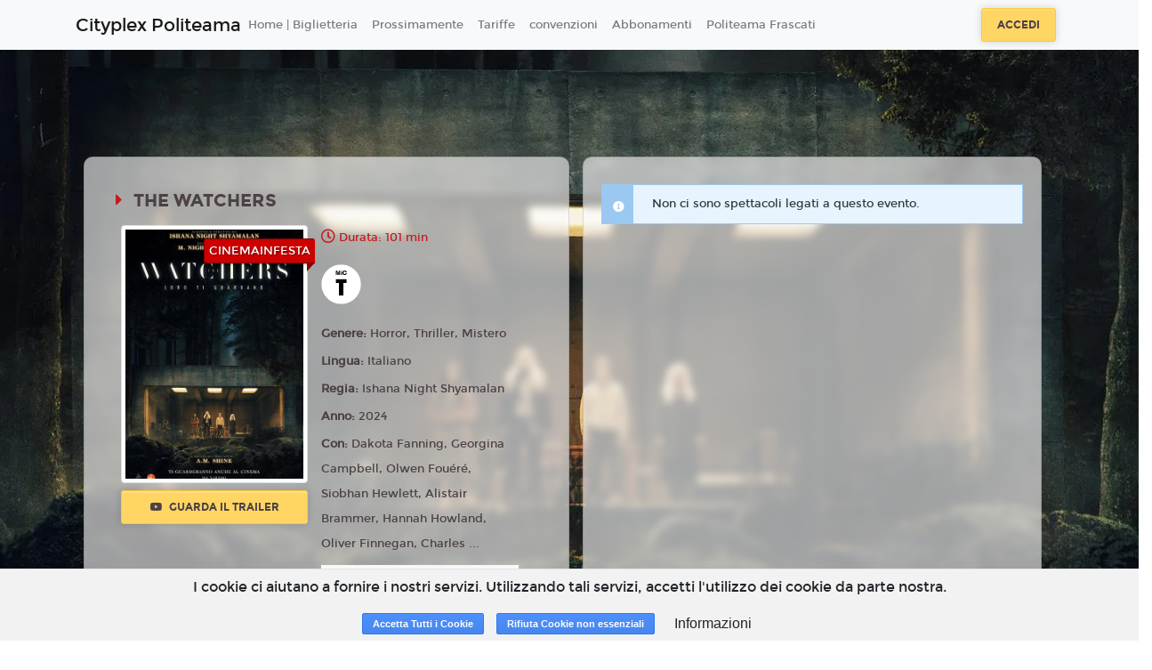

--- FILE ---
content_type: text/html; charset=utf-8
request_url: https://www.google.com/recaptcha/api2/anchor?ar=1&k=6LeMlcgUAAAAAOIIU9j65JSvvhsVsX0BMf1oJaQ1&co=aHR0cHM6Ly9mcmFzY2F0aS5wb2xpdGVhbWEuaXQ6NDQz&hl=en&v=PoyoqOPhxBO7pBk68S4YbpHZ&size=invisible&anchor-ms=20000&execute-ms=30000&cb=rjscs29zoyce
body_size: 48825
content:
<!DOCTYPE HTML><html dir="ltr" lang="en"><head><meta http-equiv="Content-Type" content="text/html; charset=UTF-8">
<meta http-equiv="X-UA-Compatible" content="IE=edge">
<title>reCAPTCHA</title>
<style type="text/css">
/* cyrillic-ext */
@font-face {
  font-family: 'Roboto';
  font-style: normal;
  font-weight: 400;
  font-stretch: 100%;
  src: url(//fonts.gstatic.com/s/roboto/v48/KFO7CnqEu92Fr1ME7kSn66aGLdTylUAMa3GUBHMdazTgWw.woff2) format('woff2');
  unicode-range: U+0460-052F, U+1C80-1C8A, U+20B4, U+2DE0-2DFF, U+A640-A69F, U+FE2E-FE2F;
}
/* cyrillic */
@font-face {
  font-family: 'Roboto';
  font-style: normal;
  font-weight: 400;
  font-stretch: 100%;
  src: url(//fonts.gstatic.com/s/roboto/v48/KFO7CnqEu92Fr1ME7kSn66aGLdTylUAMa3iUBHMdazTgWw.woff2) format('woff2');
  unicode-range: U+0301, U+0400-045F, U+0490-0491, U+04B0-04B1, U+2116;
}
/* greek-ext */
@font-face {
  font-family: 'Roboto';
  font-style: normal;
  font-weight: 400;
  font-stretch: 100%;
  src: url(//fonts.gstatic.com/s/roboto/v48/KFO7CnqEu92Fr1ME7kSn66aGLdTylUAMa3CUBHMdazTgWw.woff2) format('woff2');
  unicode-range: U+1F00-1FFF;
}
/* greek */
@font-face {
  font-family: 'Roboto';
  font-style: normal;
  font-weight: 400;
  font-stretch: 100%;
  src: url(//fonts.gstatic.com/s/roboto/v48/KFO7CnqEu92Fr1ME7kSn66aGLdTylUAMa3-UBHMdazTgWw.woff2) format('woff2');
  unicode-range: U+0370-0377, U+037A-037F, U+0384-038A, U+038C, U+038E-03A1, U+03A3-03FF;
}
/* math */
@font-face {
  font-family: 'Roboto';
  font-style: normal;
  font-weight: 400;
  font-stretch: 100%;
  src: url(//fonts.gstatic.com/s/roboto/v48/KFO7CnqEu92Fr1ME7kSn66aGLdTylUAMawCUBHMdazTgWw.woff2) format('woff2');
  unicode-range: U+0302-0303, U+0305, U+0307-0308, U+0310, U+0312, U+0315, U+031A, U+0326-0327, U+032C, U+032F-0330, U+0332-0333, U+0338, U+033A, U+0346, U+034D, U+0391-03A1, U+03A3-03A9, U+03B1-03C9, U+03D1, U+03D5-03D6, U+03F0-03F1, U+03F4-03F5, U+2016-2017, U+2034-2038, U+203C, U+2040, U+2043, U+2047, U+2050, U+2057, U+205F, U+2070-2071, U+2074-208E, U+2090-209C, U+20D0-20DC, U+20E1, U+20E5-20EF, U+2100-2112, U+2114-2115, U+2117-2121, U+2123-214F, U+2190, U+2192, U+2194-21AE, U+21B0-21E5, U+21F1-21F2, U+21F4-2211, U+2213-2214, U+2216-22FF, U+2308-230B, U+2310, U+2319, U+231C-2321, U+2336-237A, U+237C, U+2395, U+239B-23B7, U+23D0, U+23DC-23E1, U+2474-2475, U+25AF, U+25B3, U+25B7, U+25BD, U+25C1, U+25CA, U+25CC, U+25FB, U+266D-266F, U+27C0-27FF, U+2900-2AFF, U+2B0E-2B11, U+2B30-2B4C, U+2BFE, U+3030, U+FF5B, U+FF5D, U+1D400-1D7FF, U+1EE00-1EEFF;
}
/* symbols */
@font-face {
  font-family: 'Roboto';
  font-style: normal;
  font-weight: 400;
  font-stretch: 100%;
  src: url(//fonts.gstatic.com/s/roboto/v48/KFO7CnqEu92Fr1ME7kSn66aGLdTylUAMaxKUBHMdazTgWw.woff2) format('woff2');
  unicode-range: U+0001-000C, U+000E-001F, U+007F-009F, U+20DD-20E0, U+20E2-20E4, U+2150-218F, U+2190, U+2192, U+2194-2199, U+21AF, U+21E6-21F0, U+21F3, U+2218-2219, U+2299, U+22C4-22C6, U+2300-243F, U+2440-244A, U+2460-24FF, U+25A0-27BF, U+2800-28FF, U+2921-2922, U+2981, U+29BF, U+29EB, U+2B00-2BFF, U+4DC0-4DFF, U+FFF9-FFFB, U+10140-1018E, U+10190-1019C, U+101A0, U+101D0-101FD, U+102E0-102FB, U+10E60-10E7E, U+1D2C0-1D2D3, U+1D2E0-1D37F, U+1F000-1F0FF, U+1F100-1F1AD, U+1F1E6-1F1FF, U+1F30D-1F30F, U+1F315, U+1F31C, U+1F31E, U+1F320-1F32C, U+1F336, U+1F378, U+1F37D, U+1F382, U+1F393-1F39F, U+1F3A7-1F3A8, U+1F3AC-1F3AF, U+1F3C2, U+1F3C4-1F3C6, U+1F3CA-1F3CE, U+1F3D4-1F3E0, U+1F3ED, U+1F3F1-1F3F3, U+1F3F5-1F3F7, U+1F408, U+1F415, U+1F41F, U+1F426, U+1F43F, U+1F441-1F442, U+1F444, U+1F446-1F449, U+1F44C-1F44E, U+1F453, U+1F46A, U+1F47D, U+1F4A3, U+1F4B0, U+1F4B3, U+1F4B9, U+1F4BB, U+1F4BF, U+1F4C8-1F4CB, U+1F4D6, U+1F4DA, U+1F4DF, U+1F4E3-1F4E6, U+1F4EA-1F4ED, U+1F4F7, U+1F4F9-1F4FB, U+1F4FD-1F4FE, U+1F503, U+1F507-1F50B, U+1F50D, U+1F512-1F513, U+1F53E-1F54A, U+1F54F-1F5FA, U+1F610, U+1F650-1F67F, U+1F687, U+1F68D, U+1F691, U+1F694, U+1F698, U+1F6AD, U+1F6B2, U+1F6B9-1F6BA, U+1F6BC, U+1F6C6-1F6CF, U+1F6D3-1F6D7, U+1F6E0-1F6EA, U+1F6F0-1F6F3, U+1F6F7-1F6FC, U+1F700-1F7FF, U+1F800-1F80B, U+1F810-1F847, U+1F850-1F859, U+1F860-1F887, U+1F890-1F8AD, U+1F8B0-1F8BB, U+1F8C0-1F8C1, U+1F900-1F90B, U+1F93B, U+1F946, U+1F984, U+1F996, U+1F9E9, U+1FA00-1FA6F, U+1FA70-1FA7C, U+1FA80-1FA89, U+1FA8F-1FAC6, U+1FACE-1FADC, U+1FADF-1FAE9, U+1FAF0-1FAF8, U+1FB00-1FBFF;
}
/* vietnamese */
@font-face {
  font-family: 'Roboto';
  font-style: normal;
  font-weight: 400;
  font-stretch: 100%;
  src: url(//fonts.gstatic.com/s/roboto/v48/KFO7CnqEu92Fr1ME7kSn66aGLdTylUAMa3OUBHMdazTgWw.woff2) format('woff2');
  unicode-range: U+0102-0103, U+0110-0111, U+0128-0129, U+0168-0169, U+01A0-01A1, U+01AF-01B0, U+0300-0301, U+0303-0304, U+0308-0309, U+0323, U+0329, U+1EA0-1EF9, U+20AB;
}
/* latin-ext */
@font-face {
  font-family: 'Roboto';
  font-style: normal;
  font-weight: 400;
  font-stretch: 100%;
  src: url(//fonts.gstatic.com/s/roboto/v48/KFO7CnqEu92Fr1ME7kSn66aGLdTylUAMa3KUBHMdazTgWw.woff2) format('woff2');
  unicode-range: U+0100-02BA, U+02BD-02C5, U+02C7-02CC, U+02CE-02D7, U+02DD-02FF, U+0304, U+0308, U+0329, U+1D00-1DBF, U+1E00-1E9F, U+1EF2-1EFF, U+2020, U+20A0-20AB, U+20AD-20C0, U+2113, U+2C60-2C7F, U+A720-A7FF;
}
/* latin */
@font-face {
  font-family: 'Roboto';
  font-style: normal;
  font-weight: 400;
  font-stretch: 100%;
  src: url(//fonts.gstatic.com/s/roboto/v48/KFO7CnqEu92Fr1ME7kSn66aGLdTylUAMa3yUBHMdazQ.woff2) format('woff2');
  unicode-range: U+0000-00FF, U+0131, U+0152-0153, U+02BB-02BC, U+02C6, U+02DA, U+02DC, U+0304, U+0308, U+0329, U+2000-206F, U+20AC, U+2122, U+2191, U+2193, U+2212, U+2215, U+FEFF, U+FFFD;
}
/* cyrillic-ext */
@font-face {
  font-family: 'Roboto';
  font-style: normal;
  font-weight: 500;
  font-stretch: 100%;
  src: url(//fonts.gstatic.com/s/roboto/v48/KFO7CnqEu92Fr1ME7kSn66aGLdTylUAMa3GUBHMdazTgWw.woff2) format('woff2');
  unicode-range: U+0460-052F, U+1C80-1C8A, U+20B4, U+2DE0-2DFF, U+A640-A69F, U+FE2E-FE2F;
}
/* cyrillic */
@font-face {
  font-family: 'Roboto';
  font-style: normal;
  font-weight: 500;
  font-stretch: 100%;
  src: url(//fonts.gstatic.com/s/roboto/v48/KFO7CnqEu92Fr1ME7kSn66aGLdTylUAMa3iUBHMdazTgWw.woff2) format('woff2');
  unicode-range: U+0301, U+0400-045F, U+0490-0491, U+04B0-04B1, U+2116;
}
/* greek-ext */
@font-face {
  font-family: 'Roboto';
  font-style: normal;
  font-weight: 500;
  font-stretch: 100%;
  src: url(//fonts.gstatic.com/s/roboto/v48/KFO7CnqEu92Fr1ME7kSn66aGLdTylUAMa3CUBHMdazTgWw.woff2) format('woff2');
  unicode-range: U+1F00-1FFF;
}
/* greek */
@font-face {
  font-family: 'Roboto';
  font-style: normal;
  font-weight: 500;
  font-stretch: 100%;
  src: url(//fonts.gstatic.com/s/roboto/v48/KFO7CnqEu92Fr1ME7kSn66aGLdTylUAMa3-UBHMdazTgWw.woff2) format('woff2');
  unicode-range: U+0370-0377, U+037A-037F, U+0384-038A, U+038C, U+038E-03A1, U+03A3-03FF;
}
/* math */
@font-face {
  font-family: 'Roboto';
  font-style: normal;
  font-weight: 500;
  font-stretch: 100%;
  src: url(//fonts.gstatic.com/s/roboto/v48/KFO7CnqEu92Fr1ME7kSn66aGLdTylUAMawCUBHMdazTgWw.woff2) format('woff2');
  unicode-range: U+0302-0303, U+0305, U+0307-0308, U+0310, U+0312, U+0315, U+031A, U+0326-0327, U+032C, U+032F-0330, U+0332-0333, U+0338, U+033A, U+0346, U+034D, U+0391-03A1, U+03A3-03A9, U+03B1-03C9, U+03D1, U+03D5-03D6, U+03F0-03F1, U+03F4-03F5, U+2016-2017, U+2034-2038, U+203C, U+2040, U+2043, U+2047, U+2050, U+2057, U+205F, U+2070-2071, U+2074-208E, U+2090-209C, U+20D0-20DC, U+20E1, U+20E5-20EF, U+2100-2112, U+2114-2115, U+2117-2121, U+2123-214F, U+2190, U+2192, U+2194-21AE, U+21B0-21E5, U+21F1-21F2, U+21F4-2211, U+2213-2214, U+2216-22FF, U+2308-230B, U+2310, U+2319, U+231C-2321, U+2336-237A, U+237C, U+2395, U+239B-23B7, U+23D0, U+23DC-23E1, U+2474-2475, U+25AF, U+25B3, U+25B7, U+25BD, U+25C1, U+25CA, U+25CC, U+25FB, U+266D-266F, U+27C0-27FF, U+2900-2AFF, U+2B0E-2B11, U+2B30-2B4C, U+2BFE, U+3030, U+FF5B, U+FF5D, U+1D400-1D7FF, U+1EE00-1EEFF;
}
/* symbols */
@font-face {
  font-family: 'Roboto';
  font-style: normal;
  font-weight: 500;
  font-stretch: 100%;
  src: url(//fonts.gstatic.com/s/roboto/v48/KFO7CnqEu92Fr1ME7kSn66aGLdTylUAMaxKUBHMdazTgWw.woff2) format('woff2');
  unicode-range: U+0001-000C, U+000E-001F, U+007F-009F, U+20DD-20E0, U+20E2-20E4, U+2150-218F, U+2190, U+2192, U+2194-2199, U+21AF, U+21E6-21F0, U+21F3, U+2218-2219, U+2299, U+22C4-22C6, U+2300-243F, U+2440-244A, U+2460-24FF, U+25A0-27BF, U+2800-28FF, U+2921-2922, U+2981, U+29BF, U+29EB, U+2B00-2BFF, U+4DC0-4DFF, U+FFF9-FFFB, U+10140-1018E, U+10190-1019C, U+101A0, U+101D0-101FD, U+102E0-102FB, U+10E60-10E7E, U+1D2C0-1D2D3, U+1D2E0-1D37F, U+1F000-1F0FF, U+1F100-1F1AD, U+1F1E6-1F1FF, U+1F30D-1F30F, U+1F315, U+1F31C, U+1F31E, U+1F320-1F32C, U+1F336, U+1F378, U+1F37D, U+1F382, U+1F393-1F39F, U+1F3A7-1F3A8, U+1F3AC-1F3AF, U+1F3C2, U+1F3C4-1F3C6, U+1F3CA-1F3CE, U+1F3D4-1F3E0, U+1F3ED, U+1F3F1-1F3F3, U+1F3F5-1F3F7, U+1F408, U+1F415, U+1F41F, U+1F426, U+1F43F, U+1F441-1F442, U+1F444, U+1F446-1F449, U+1F44C-1F44E, U+1F453, U+1F46A, U+1F47D, U+1F4A3, U+1F4B0, U+1F4B3, U+1F4B9, U+1F4BB, U+1F4BF, U+1F4C8-1F4CB, U+1F4D6, U+1F4DA, U+1F4DF, U+1F4E3-1F4E6, U+1F4EA-1F4ED, U+1F4F7, U+1F4F9-1F4FB, U+1F4FD-1F4FE, U+1F503, U+1F507-1F50B, U+1F50D, U+1F512-1F513, U+1F53E-1F54A, U+1F54F-1F5FA, U+1F610, U+1F650-1F67F, U+1F687, U+1F68D, U+1F691, U+1F694, U+1F698, U+1F6AD, U+1F6B2, U+1F6B9-1F6BA, U+1F6BC, U+1F6C6-1F6CF, U+1F6D3-1F6D7, U+1F6E0-1F6EA, U+1F6F0-1F6F3, U+1F6F7-1F6FC, U+1F700-1F7FF, U+1F800-1F80B, U+1F810-1F847, U+1F850-1F859, U+1F860-1F887, U+1F890-1F8AD, U+1F8B0-1F8BB, U+1F8C0-1F8C1, U+1F900-1F90B, U+1F93B, U+1F946, U+1F984, U+1F996, U+1F9E9, U+1FA00-1FA6F, U+1FA70-1FA7C, U+1FA80-1FA89, U+1FA8F-1FAC6, U+1FACE-1FADC, U+1FADF-1FAE9, U+1FAF0-1FAF8, U+1FB00-1FBFF;
}
/* vietnamese */
@font-face {
  font-family: 'Roboto';
  font-style: normal;
  font-weight: 500;
  font-stretch: 100%;
  src: url(//fonts.gstatic.com/s/roboto/v48/KFO7CnqEu92Fr1ME7kSn66aGLdTylUAMa3OUBHMdazTgWw.woff2) format('woff2');
  unicode-range: U+0102-0103, U+0110-0111, U+0128-0129, U+0168-0169, U+01A0-01A1, U+01AF-01B0, U+0300-0301, U+0303-0304, U+0308-0309, U+0323, U+0329, U+1EA0-1EF9, U+20AB;
}
/* latin-ext */
@font-face {
  font-family: 'Roboto';
  font-style: normal;
  font-weight: 500;
  font-stretch: 100%;
  src: url(//fonts.gstatic.com/s/roboto/v48/KFO7CnqEu92Fr1ME7kSn66aGLdTylUAMa3KUBHMdazTgWw.woff2) format('woff2');
  unicode-range: U+0100-02BA, U+02BD-02C5, U+02C7-02CC, U+02CE-02D7, U+02DD-02FF, U+0304, U+0308, U+0329, U+1D00-1DBF, U+1E00-1E9F, U+1EF2-1EFF, U+2020, U+20A0-20AB, U+20AD-20C0, U+2113, U+2C60-2C7F, U+A720-A7FF;
}
/* latin */
@font-face {
  font-family: 'Roboto';
  font-style: normal;
  font-weight: 500;
  font-stretch: 100%;
  src: url(//fonts.gstatic.com/s/roboto/v48/KFO7CnqEu92Fr1ME7kSn66aGLdTylUAMa3yUBHMdazQ.woff2) format('woff2');
  unicode-range: U+0000-00FF, U+0131, U+0152-0153, U+02BB-02BC, U+02C6, U+02DA, U+02DC, U+0304, U+0308, U+0329, U+2000-206F, U+20AC, U+2122, U+2191, U+2193, U+2212, U+2215, U+FEFF, U+FFFD;
}
/* cyrillic-ext */
@font-face {
  font-family: 'Roboto';
  font-style: normal;
  font-weight: 900;
  font-stretch: 100%;
  src: url(//fonts.gstatic.com/s/roboto/v48/KFO7CnqEu92Fr1ME7kSn66aGLdTylUAMa3GUBHMdazTgWw.woff2) format('woff2');
  unicode-range: U+0460-052F, U+1C80-1C8A, U+20B4, U+2DE0-2DFF, U+A640-A69F, U+FE2E-FE2F;
}
/* cyrillic */
@font-face {
  font-family: 'Roboto';
  font-style: normal;
  font-weight: 900;
  font-stretch: 100%;
  src: url(//fonts.gstatic.com/s/roboto/v48/KFO7CnqEu92Fr1ME7kSn66aGLdTylUAMa3iUBHMdazTgWw.woff2) format('woff2');
  unicode-range: U+0301, U+0400-045F, U+0490-0491, U+04B0-04B1, U+2116;
}
/* greek-ext */
@font-face {
  font-family: 'Roboto';
  font-style: normal;
  font-weight: 900;
  font-stretch: 100%;
  src: url(//fonts.gstatic.com/s/roboto/v48/KFO7CnqEu92Fr1ME7kSn66aGLdTylUAMa3CUBHMdazTgWw.woff2) format('woff2');
  unicode-range: U+1F00-1FFF;
}
/* greek */
@font-face {
  font-family: 'Roboto';
  font-style: normal;
  font-weight: 900;
  font-stretch: 100%;
  src: url(//fonts.gstatic.com/s/roboto/v48/KFO7CnqEu92Fr1ME7kSn66aGLdTylUAMa3-UBHMdazTgWw.woff2) format('woff2');
  unicode-range: U+0370-0377, U+037A-037F, U+0384-038A, U+038C, U+038E-03A1, U+03A3-03FF;
}
/* math */
@font-face {
  font-family: 'Roboto';
  font-style: normal;
  font-weight: 900;
  font-stretch: 100%;
  src: url(//fonts.gstatic.com/s/roboto/v48/KFO7CnqEu92Fr1ME7kSn66aGLdTylUAMawCUBHMdazTgWw.woff2) format('woff2');
  unicode-range: U+0302-0303, U+0305, U+0307-0308, U+0310, U+0312, U+0315, U+031A, U+0326-0327, U+032C, U+032F-0330, U+0332-0333, U+0338, U+033A, U+0346, U+034D, U+0391-03A1, U+03A3-03A9, U+03B1-03C9, U+03D1, U+03D5-03D6, U+03F0-03F1, U+03F4-03F5, U+2016-2017, U+2034-2038, U+203C, U+2040, U+2043, U+2047, U+2050, U+2057, U+205F, U+2070-2071, U+2074-208E, U+2090-209C, U+20D0-20DC, U+20E1, U+20E5-20EF, U+2100-2112, U+2114-2115, U+2117-2121, U+2123-214F, U+2190, U+2192, U+2194-21AE, U+21B0-21E5, U+21F1-21F2, U+21F4-2211, U+2213-2214, U+2216-22FF, U+2308-230B, U+2310, U+2319, U+231C-2321, U+2336-237A, U+237C, U+2395, U+239B-23B7, U+23D0, U+23DC-23E1, U+2474-2475, U+25AF, U+25B3, U+25B7, U+25BD, U+25C1, U+25CA, U+25CC, U+25FB, U+266D-266F, U+27C0-27FF, U+2900-2AFF, U+2B0E-2B11, U+2B30-2B4C, U+2BFE, U+3030, U+FF5B, U+FF5D, U+1D400-1D7FF, U+1EE00-1EEFF;
}
/* symbols */
@font-face {
  font-family: 'Roboto';
  font-style: normal;
  font-weight: 900;
  font-stretch: 100%;
  src: url(//fonts.gstatic.com/s/roboto/v48/KFO7CnqEu92Fr1ME7kSn66aGLdTylUAMaxKUBHMdazTgWw.woff2) format('woff2');
  unicode-range: U+0001-000C, U+000E-001F, U+007F-009F, U+20DD-20E0, U+20E2-20E4, U+2150-218F, U+2190, U+2192, U+2194-2199, U+21AF, U+21E6-21F0, U+21F3, U+2218-2219, U+2299, U+22C4-22C6, U+2300-243F, U+2440-244A, U+2460-24FF, U+25A0-27BF, U+2800-28FF, U+2921-2922, U+2981, U+29BF, U+29EB, U+2B00-2BFF, U+4DC0-4DFF, U+FFF9-FFFB, U+10140-1018E, U+10190-1019C, U+101A0, U+101D0-101FD, U+102E0-102FB, U+10E60-10E7E, U+1D2C0-1D2D3, U+1D2E0-1D37F, U+1F000-1F0FF, U+1F100-1F1AD, U+1F1E6-1F1FF, U+1F30D-1F30F, U+1F315, U+1F31C, U+1F31E, U+1F320-1F32C, U+1F336, U+1F378, U+1F37D, U+1F382, U+1F393-1F39F, U+1F3A7-1F3A8, U+1F3AC-1F3AF, U+1F3C2, U+1F3C4-1F3C6, U+1F3CA-1F3CE, U+1F3D4-1F3E0, U+1F3ED, U+1F3F1-1F3F3, U+1F3F5-1F3F7, U+1F408, U+1F415, U+1F41F, U+1F426, U+1F43F, U+1F441-1F442, U+1F444, U+1F446-1F449, U+1F44C-1F44E, U+1F453, U+1F46A, U+1F47D, U+1F4A3, U+1F4B0, U+1F4B3, U+1F4B9, U+1F4BB, U+1F4BF, U+1F4C8-1F4CB, U+1F4D6, U+1F4DA, U+1F4DF, U+1F4E3-1F4E6, U+1F4EA-1F4ED, U+1F4F7, U+1F4F9-1F4FB, U+1F4FD-1F4FE, U+1F503, U+1F507-1F50B, U+1F50D, U+1F512-1F513, U+1F53E-1F54A, U+1F54F-1F5FA, U+1F610, U+1F650-1F67F, U+1F687, U+1F68D, U+1F691, U+1F694, U+1F698, U+1F6AD, U+1F6B2, U+1F6B9-1F6BA, U+1F6BC, U+1F6C6-1F6CF, U+1F6D3-1F6D7, U+1F6E0-1F6EA, U+1F6F0-1F6F3, U+1F6F7-1F6FC, U+1F700-1F7FF, U+1F800-1F80B, U+1F810-1F847, U+1F850-1F859, U+1F860-1F887, U+1F890-1F8AD, U+1F8B0-1F8BB, U+1F8C0-1F8C1, U+1F900-1F90B, U+1F93B, U+1F946, U+1F984, U+1F996, U+1F9E9, U+1FA00-1FA6F, U+1FA70-1FA7C, U+1FA80-1FA89, U+1FA8F-1FAC6, U+1FACE-1FADC, U+1FADF-1FAE9, U+1FAF0-1FAF8, U+1FB00-1FBFF;
}
/* vietnamese */
@font-face {
  font-family: 'Roboto';
  font-style: normal;
  font-weight: 900;
  font-stretch: 100%;
  src: url(//fonts.gstatic.com/s/roboto/v48/KFO7CnqEu92Fr1ME7kSn66aGLdTylUAMa3OUBHMdazTgWw.woff2) format('woff2');
  unicode-range: U+0102-0103, U+0110-0111, U+0128-0129, U+0168-0169, U+01A0-01A1, U+01AF-01B0, U+0300-0301, U+0303-0304, U+0308-0309, U+0323, U+0329, U+1EA0-1EF9, U+20AB;
}
/* latin-ext */
@font-face {
  font-family: 'Roboto';
  font-style: normal;
  font-weight: 900;
  font-stretch: 100%;
  src: url(//fonts.gstatic.com/s/roboto/v48/KFO7CnqEu92Fr1ME7kSn66aGLdTylUAMa3KUBHMdazTgWw.woff2) format('woff2');
  unicode-range: U+0100-02BA, U+02BD-02C5, U+02C7-02CC, U+02CE-02D7, U+02DD-02FF, U+0304, U+0308, U+0329, U+1D00-1DBF, U+1E00-1E9F, U+1EF2-1EFF, U+2020, U+20A0-20AB, U+20AD-20C0, U+2113, U+2C60-2C7F, U+A720-A7FF;
}
/* latin */
@font-face {
  font-family: 'Roboto';
  font-style: normal;
  font-weight: 900;
  font-stretch: 100%;
  src: url(//fonts.gstatic.com/s/roboto/v48/KFO7CnqEu92Fr1ME7kSn66aGLdTylUAMa3yUBHMdazQ.woff2) format('woff2');
  unicode-range: U+0000-00FF, U+0131, U+0152-0153, U+02BB-02BC, U+02C6, U+02DA, U+02DC, U+0304, U+0308, U+0329, U+2000-206F, U+20AC, U+2122, U+2191, U+2193, U+2212, U+2215, U+FEFF, U+FFFD;
}

</style>
<link rel="stylesheet" type="text/css" href="https://www.gstatic.com/recaptcha/releases/PoyoqOPhxBO7pBk68S4YbpHZ/styles__ltr.css">
<script nonce="yJ0hlLAUyFOWiNf4kTDkOQ" type="text/javascript">window['__recaptcha_api'] = 'https://www.google.com/recaptcha/api2/';</script>
<script type="text/javascript" src="https://www.gstatic.com/recaptcha/releases/PoyoqOPhxBO7pBk68S4YbpHZ/recaptcha__en.js" nonce="yJ0hlLAUyFOWiNf4kTDkOQ">
      
    </script></head>
<body><div id="rc-anchor-alert" class="rc-anchor-alert"></div>
<input type="hidden" id="recaptcha-token" value="[base64]">
<script type="text/javascript" nonce="yJ0hlLAUyFOWiNf4kTDkOQ">
      recaptcha.anchor.Main.init("[\x22ainput\x22,[\x22bgdata\x22,\x22\x22,\[base64]/[base64]/[base64]/ZyhXLGgpOnEoW04sMjEsbF0sVywwKSxoKSxmYWxzZSxmYWxzZSl9Y2F0Y2goayl7RygzNTgsVyk/[base64]/[base64]/[base64]/[base64]/[base64]/[base64]/[base64]/bmV3IEJbT10oRFswXSk6dz09Mj9uZXcgQltPXShEWzBdLERbMV0pOnc9PTM/bmV3IEJbT10oRFswXSxEWzFdLERbMl0pOnc9PTQ/[base64]/[base64]/[base64]/[base64]/[base64]\\u003d\x22,\[base64]\x22,\x22wrFgw5VJw6YOw4o8Lw3CihnDokEGw5TCtApCC8OOwqsgwp5AMsKbw6zCrcOyPsK9wpPDgg3Cmh/CjDbDlsKBOyUuwpxhWXILwoTDonogIhvCk8KNK8KXNXHDhsOER8OTeMKmQ2vDrCXCrMODXUsma8OQc8KRwo/DsX/Ds0knwqrDhMOifcOhw53Cv3PDicODw5rDhMKALsOTwoHDoRRvw7pyI8KJw5nDmXdOc23DiAp3w6/CjsKcRsO1w5zDvsKqCMK0w4pxTMOhXcKQIcK7GGwgwpltwqF+woRjwrPDhmRzwoxRQVrClEwzwrjDisOUGQ0ff3F8cyLDhMOBwqPDoj5Ww7kgHzFzAnB0wpk9W204IU01IE/ChBNDw6nDpxfCt8Krw53CqXx7LkASwpDDiHDCnsOrw6ZOw5Zdw7XDnMKKwoMvaQLCh8K3woclwoRnwqnCicKGw4rDon9XewJgw6xVMlohVAvDn8KuwrtHYXdGd2M/wq3CqmTDt2zDoQrCuC/DkMKNXjopw5vDug1Qw4XCi8OIBjXDm8OHRsKLwpJnYsKIw7RFEyTDsH7DtUbDlEpTwqNhw7cbX8Kxw6kcwoBBIj9Yw7XCpg/DuEU/[base64]/DgWXCgcK3eEoVGAbDvcKHF8OIwpbDvcKSZCjCpwXDsWJ8w7LChsO/w5wXwrPCtX7Dq3LDpSVZR1kcE8KeasO1VsOnw7AkwrEJICDDrGc6w5dvB2XDoMO9wpRLfMK3wockc1tGwpFFw4Y6c8OGfRjDtlUsfMOBPhAZYMKgwqgcw5PDuMOCWxbDoRzDkSnCv8O5Mw/CvsOuw6vDtlXCnsOjwrvDmwtYw7vClsOmMSdywqI8w5wrHR/DhlxLMcOrwrh8wp/DnxV1woNqQ8ORQMKIwpLCkcKRwoDCqWsswp9RwrvCgMOQwqbDrW7DuMO2CMKlwpHCsTJCGmciHgHCmcK1wolkw6pEwqE2CMKdLMKPwqLDuAXCnQYRw7xuBX/DqcK0wrtceHdNPcKFwpkWZ8OXdl99w7AkwqlhCy7CrsORw4/CuMOOKQxrw77DkcKOwpjDoRLDnFrDm2/CscOww45Ew6w3w5XDoRjCpyIdwr8PeDDDmMKXPQDDsMKQGAPCv8OAQMKAWSnDsMKww7HCs1cnI8Ocw6LCvw8Kw7YCwo3DpjQWw7saSSVcXcOKwr92w7YBw51uJUhXw4wewrh+Zk4II8OSw7rDlFhIw6xBVDkQYGnDmcKGw7N4TsOxC8KoCsOxK8KAwp/Cvy5yw5nCusKtGMK2w4NoOsObfxRuPk8ZwoY0wpdUFsOOBX3CrCElJMOBwoHCicKzw54KKT/Ds8ONYHdLB8KIwpnCnsKwwoDDpcOMwqDDl8Onw5fCo0pFZcK/wrw0ezpPw6/DiVnDiMOhw7vDl8OJbsOuwobCnMKzwr3Co1BpwoQrQMOpwoVTwoB6w7zDk8ORGnvCv1LCkCFzw4AHKcOkwr3DmcKUIsOIw5LClsKww55sGzXDlMOswpPCmcO7WXfDnlZIwo7DhQMFw6jCkC/[base64]/[base64]/CucKbB8OiZH/[base64]/CtFTCpcOfDlZ7ZsOxNcKVdGl4fk/[base64]/[base64]/Dl8K4w40SGMOdwptewrnCoBc3w7fDszcWby1xNy7Ct8KVw7p7wqjDiMOSwqZ/[base64]/wpTCm8OuCmrDkcO+wr99w53Dh1YAwrBcwpbCvgQmwqXDvDlmwoLDqcOMKAQ+R8O1w6tuaQnDrlTDr8KYwr87wo/CmVrDr8Kxw40Ifyc4wpgawrvCpMK2XsO6wqrDgcKUw4oSw5XCrMOawpcUCcKFwpw2w4rCry0CDAs2w6nDknQFwqzCj8K1AMOhwosAKMKQacKwwpIgw6HCpcO+w7PClgbDkzXCsCHDtkvDhsO2DHvDmcO8w7dXYl/[base64]/eifDsMK/VlMzwq1HLMOnwpnDrcO+w4p7Kk8zwq5fVcK2FzXDrMKTwqMFw43ClsONBsK/DsOPbcOLRMKfw6DDvMKiwoHDgynCu8OkTsOUw6Y7AXDDtQ/Cj8Olw4jCk8Ksw7TCsEzCm8ObwoovTMKdYcK4XWcXw45dw5o7aXg9LcOSeD3CvR3CqMOtbibClTDDs0I/EsOWwoHCo8Oaw6hnw6EWw5heUsO1XMK2SMK4woEGUcKxwrItOSPCm8KddMOIw7fCv8ODb8KpPn/[base64]/CjSFKA8OxST1Ww6/DlH/DiMOow7RswrzCqcOtJ0p6Z8OCwqHDs8K3OMKGw5plw5sLw69jLcKsw4nCq8OMwo7CusOJwr4IKsOKNCLCum5qwpkSwrpTGcKmBzxcOgjDr8KOFgUIQ2V/[base64]/DtnElKcOxw4DDgxtBw6XCpcOJG1pzw6/Cr8OkbX3CpnYjw611WcKheMKVw6LDon3DgMOxwqzDocK/wq0vf8OAwovCrTY3w53DlMOkQTLDmTATHwjDjF7DssKew6ZrMmbDjkXDnsO4wrBBwqvDuXrDsAICwrTCpC7CucOfNUUqNnjChmjDkcO/wqrCq8KOTGnCt13DlMOkRcOMw6zCsDNOw4c8EsKoVRgua8Ovwos7wrPDqTx+cMKLXQ94w6vCrcKqwo3Dq8O3w4TCicKww5sQPsKEwrRiwrrCqsKpGGQPw5/DtMK8wqTCvMKefMKIw7QKJ1pow5ozwo9NZEZlw7ooI8KHwqAqKCzDvxtwSCXCisK5w6fCncOOw55CbHLDpxbCngXDtsOlMSHCpgjClMKew7Vhw7TDocOVHMOEwrAnAFVJw43CiMOcJChMCcOhUsOSDmfCkcO/[base64]/[base64]/OgoFwqZdUsOPw45mWMOPCsKsw6/[base64]/DusKHc1jDokjDslDDmztlwqjCtQcueMOOw7VIf8KoMx8gJBBHFsOawqrDgMKjwr7Cn8O/VcOXN28+F8KsO3Q7wrnDq8O+w6zCuMOxw5AXw5BYdcOGw6LDvVrDuHcNwqIIw60fw7jCok06Umhrwr4Gw7bCu8K9NlMAQMKlw4sYHzMEwpVuwoYVL21lwoLCpFvCsUMhSsKLSBDCtMO1L15XGHzDhMOqwo/CuAwocMOqw7nCpyd1UXHDpQTDpU8nwqlFB8Kzw7DCj8K1KSA0w4zCgXbCiiUnwqIPwofDqTsqago/woXCn8KsGcOcAiLChl/DkcK+w4LDjkttcsKVY1zDkzzCnMOTwrlMbWzCtcKzYEcAGTbChMOzwoJIwpHDjsOjw6jDrsOowoHCknDDh2kfXGFLw4PDuMO3Ay3CnMOywpdfw4TDjMKewqTDkcOOw5jCjsK0wq3Cg8KUS8OaZcKaw4/CsWl5wq3CqHQMJcOYVx9lFcOYw6cPwqQVw4bCocORN2UlwqoCdsKKwpdMwqLDsnDCm3/DtiQUwrTDm1pRw5gNLnfCkw7CpsO5PsKYYx4BJMKzPsOvaxHDhynDusOUXijCrsOOw6LChX45ZMOQNsKww5ByJMOMw63CrU4Bw5zChsKdJgfDqE/Cm8KJw7LCjQbDjEV/[base64]/w6Flw4LCnMOyWsOHw6zDkMOzeFYZwqc4w6M1asOaG1NUwolywrXCpsOQeB1nKsOlwp/CgsOrwoHDmRgIBsOkN8OcRCcdC3zCuFpBw5DDmsO/wr/CisKfw4zDg8Ktwrg0wpPDnA8swqQ7NzNhfMKKw4vDtCHCiAbCiDNPw4LCjsOdLX/CpAJLfU3CkGnCgVNEwqFIw5nDn8Kpw6bDtHXDuMKQw7zCqMOawoZNc8OSE8O+DBNNLVoibcK8w4dcwoZ8woguw6Qsw6NBw440wrfDssOkAWtqwoVvbyjDksKAXcKiw5nCssKEE8OOOQHDuh/[base64]/wpjChMKaDDLDr3fCjsOFdWvDlH3DrsOcOMOqGMKSw63CvMODwo4/w4fDtMOxKXXCnwbCr1/Cm3Zhw77DukAMT3ARHMOBe8Opw5zDvMKYQcKdwrowEcOZwqbDtcKjw4/DjcKewpnCmD7CnQzCuUpgJ0nDnDTCgxXCo8OjcMKlfUkEcXHCgMKIBXPDqsO5w5rDk8OnGyM7wr/DkzfDrcK+w6g9w5k6LcK8AsKicsKWLDbCmGHCisOoJm5Xw6d7wodHwprDnHkSTG8rPcObw6EaZAXDh8K0WMK6ScK7wpQcw6bDuhPDmVzDjzbDtsKzD8K+DV9jEhJFYMKfCsOnJsOzJE9Fw4/[base64]/[base64]/CsSZHLcKMdsO7J1vCpMKjwo7DpMKCUTDCmk0eW8OUUcOpwq1jw5TCs8OSM8Kxw4zCqzLCsCvCjGkSC8KtCB0gw7TDhl52TsKlwp3ChyHCrjsWwrEpwoElVxLCihHDthLDuCvDlQHDlBnCr8KtwpQPw7ZAw57CtWJCwpBGwrrCqFrClMKcw4/DvcOKYMOowoBgCB1TwozCusOww6Qdw7nCmsKqGQzDgADDvknCncOjRMODw4xjwqhawrhRw4QFw4Imw6bDksKESMOQwrnDqsKBT8KyacKlOsKTEsK9w6DCv3wYw45owoY8wqvCk2PDh23CmxPDikvDlQLCohIrYE4hw4bCuFXDsMKlEBYyHh/DicKIZiXCrxnDkQzCt8K3w7zDrsKPAk7DpjEUwoYSw7kSwqxBwoRrYcKISGksHE/CtMK0wrRJw74uVMO5wohAwqDCskzCmMKqf8Obw6fChMOoPsKkwovDosOkUMOPS8KKw73DtsO6wrcbw7EvwoPDvlM6wpnCgxfDqMK0wr9Tw7/[base64]/[base64]/[base64]/[base64]/[base64]/[base64]/DjMOhczgvQcKiw6TDmcOQw5EtGjksw6FaflnCtRDDlMKLwovCrcK2CMO4CD7Ch1ADwpd4w48Fwp3CpQLDhMOHez7Dm0rDjMKEwpHDnUXDhwHDuMKrwqpUNFPCvHUSw6tcw7ldwoZnbsKIJzt4w4fCn8K2w4/Cuw/CpibCnHfCu3/Cux9PYMOIAQdfAcKAwq7DowYXw4jCri/DhcKIGMK7AH/Dk8KSwr/CigPDskV8w5rDkV4tcxMQw718SMKuAcKDw4/DgT3Cn2TCncKresKECSxsRjwIw4HDrcOGw6rDuB0dGAbDrUEDUsOicxNXcgLCjWDDiiMGwqxmw5c0PcOowqk3w5QCwrZQT8OHTzMCGBDDoXbChx0Ic3wSZhrDmMKUw5YUw47DkMOVw5pwwrLCvMKmMwVdwq3CthfCp1BwdcOxUsKrwp/CmsKiwofCnMOYCnXDqMO8MHfDhzN+b2lywoNwwpImw4vCo8Kkwo3CmcKiwpEnZhHDt1svw4rCqsKhWQ9rw41Tw7sAw6DDkMKwwrfDgMOwJxxxwp4JwrpcSwTCisKhw4gPw7tgwqE8NkHCtcK2cxomUmzDqsK/OMOOwpbDosOjbsKQw44vFsKawoIjw6DCn8K6TT5Hwol0woJhwrsIwrjDiMKSc8OlwoVgfVfCn0wGw4swRR0CwqgRw5DDgsOcwpXDosK2w5kPwqV9HA/DucORwo/DkHjDh8OlVsKAwrjCvsKtf8OPH8ObUS/DjMKVYFzDosKCMcOzU2PCjsOaZ8Odw5ZNWcK+w4DCtTdTwog4JB9Ewp7DoE/DuMOrwpfDnMKkPwN/w7rDrcOZwr3CuWTCtg1mwrBvbcOFb8O0wqfDi8KYwqbCql/CusOGU8KfIcKEwo7DkGZiQURsfcKmLcKHDsK/wrfDn8Obw6UAwr1ew4vCnVQHwo3CgRjDgCTCgh3CoT8vwqDDiMOIG8OHwp5rYUQjwpvCsMKnJVvCgzNNwoECw7hnE8Kee0QhTcKpFEzDiRlZwpQmwqXDncOaVcKzA8O8wpRXw7TCn8K7ZsO3DMKtQ8KEL0U8wpTDu8KMNiDDpU/Dv8K3YF8GfW4UGSHCssOWEMO+w7RtOsKCw4ZBOXzCjS3CtSzCrH/CssO0VRfDuMOMQcKCw6IseMKuI0/CucKwLgYXecO/[base64]/CvMK7w6NEwoMIAhPDjBM7wqRdwrN9LkxewrrCiMKnNcKfT3LDtGsrw4HDg8Ojw53DhG12w7PDm8KpTMKQbjZzbj/Dh10QJ8KEwr/DpUIUHUhidT/Cl1TDmjUjwo1BGnXCvGXDpUl9EMO8w73Dm03Du8OdTVZAw6tBU0tdwrfDlcO6w4U/wrM3w6dNwo7DrQ8fVEPClBtlZcOOO8Oiw6XCvSbCjQ/DuD0PCsO1wqVRJWDCtsOgwq/DmhvDjMONw6HDr2tLWjjDtBTDsMKTwp1NwpLCtk9Zw6/DlxA6wpvCmBEbbsK4TcKofcKow5ZNw5/DhsO9CiXDhyvDmx/CkWLDjx/DuCLCgVTCgcOwNsORGsK0EcOdBnbCuSdkwpXCnXF0I0IbDT7DpkvCkzLCrcK5cUY2wppxwoVdw4bDh8OtekM2w63CpcK/wp/[base64]/fMObasOxYcO9DMKZw6QrDUPCsX/[base64]/CqsKAw6hmOFFgwq7DvADCgcKPBWJ8woXCgcKEw7cFLXQWw7/DoXrCssKTwo8NSsK0XsKuw7rDqWjDkMO6wphEwrEbXMODw4YtFsK3w6rCn8Kiw5zCuGXChsKaw4B8w7BBwo1DJ8OFw5B2w67Cp0MlX0vDlMKDwoMpYDsFw6vDqxHCmsKEw6Qrw73CtxjDmh1HRErDgE/DtEkBCW3ClgfCq8KZwo7CosKKw6AEWsOUUsOhw4rDlQvCq0jCmD3CmhvDqVPCv8Kuw6RNwrI2w6FRYD/ClcOBwpzDpMKswrTClVTDuMKwwr1gAC4Iwrgmw6AcTCHCqcOYw7khw7Z2KzPDmsKkfcKld18mwoxSN0nCu8KFwq7DiMO6aUPCtzzCoMO8WsKGf8KCw5HCmsKPBx9Kwq/CtcOIFcKBNmjDhEDDr8KMw6oPIDDDswvCscKvw53DhxJ8S8Ojw4BZwrh1wpIKOEdmCis1w7fDnyITJ8KrwqxuwoV6wr7Cs8KEw5XCimwwwpMNw4A8dVd+wqZZwpIlwqPDsCQnw7rCrsOHw4p/b8KUacOswoIxwqbCjR/CtMO7w7zDoMKrw6oLfsO/w6kvaMOGworDoMKQwrxtaMKiwotXwofCtgvChsK6wqZTMcK6ZHRCwrTCmsKHWcK0PUI0XMKzw7d/[base64]/[base64]/[base64]/CtcKfXsKCw5JcXEo9w7E1wrnCkVsmwonCiAdHfiDDl3XCgjnDr8KTH8OUwrcNa2LCoRvDtkXCqEPDvB8ewolXw6Rlw7rCiWTDtiDCscK+T3rCiVPDmcKPOcKeGltaCULCgWp0wqnChsKlw4LCusK+wr3DpxvCjGLDkFLDhTjDkMKgY8KfwogCw69nUUNtwq/[base64]/[base64]/[base64]/CpsKiwotMbmPDssKRUXDCmi4ow4Z+AT1qKH5fwqzDpcOEw5PCn8Kyw4bDglXDnn5qAsOcwrduU8KbPErDomNVwo/Dq8KiwonDtMKTw7nDjhDDiAfDq8Oew4YZwr7Cl8KoWkZPRsK4w6zDsnTDr2XCnDTCocKWHE9ZIBldWhJMwqEJw5ZGwo/CvcKdwrFvw4LDpkrCoXnDkxZrDsKoFA8NGsKPF8K4wq3Dk8KwSGNew5PDpsKTwpJlw6nDhsKnTUbCpMKLaA/DgWkjwq8ERcKvcFdBw7oFw4kFwr7CryLCpxRsw4zDmMKuw7ZmAMOGw5fDtsKhwqDDpXfCiyJ/[base64]/CmGwnw5BRLHhUw6pIw6TDr8KDB8KXeAcTNsKqwpQXOEAIXz/DrcKdwpdNw77DsAfCnAMAYyRlw4JVwobDlMOSwr8owqPCtxzCjcODCMOmwqnDpcOQRkjCpSXDn8K3wqkNd1ARw7gKw71qw4PCtyXDtw0PesOGcyINwq3Cr2/DhcOMBsKmEcOxQMKyw4/CkMOOw79iMQdaw6XDlcOEw7fDu8Kkw6wVQsKeYcOew61bwrXDnnHCncKkw4DCg23CtFN8NRbDucKOw5Ytw6PDq33CpsOHUcKIE8Kfw4bDocO8w594w4HDogTCs8KTw5DCr27Cg8OIAsOmLsOARzrCj8KkQMKcOVxWwoJmw5HCmkrDn8O6w51PwqYEfi5Hw4/Cv8Krw7nDusO1w4LDtcKnw5Zmwp8QNcKmdsOnw4vCr8KRw73DnMKzwrMtwqDCnhluPDIwGsK3wqQHw4LCqS/[base64]/DmmZCwpxuFwfDnRg3wpHDvx/DrE4cPB18wrbCshxfQMO5w6ESwqrDp34Nw5nChiZIRsO1QcKpKcO4JsOnSXnCsTcew5DDhGfDoBI2dsKVwoxUwpnDu8OKBMOiFX/DmcOSQsOGT8Kcw5vDoMKLHjBhLsOSw5XCrCPCjWQXw4EBWsK/w57CiMK1OVRecMOaw6PDq04SRMK2w6fCp1jDrcOVw5B7ciVLwqbCjkfCssORwqd4worDp8KZwpjDjUNsdFfCncKdCsOAwpvCoMKDwrgvw6jCh8KbHVDDtsKDVh/CocKTWDPCgR3Cn8O+UTDCsTXDrcKvw4R3HcOlWcKfBcKuHBbDmsOwSsOINsOAa8KdwpPDocKNVg9xw6/CncOmFFXCjsOkAcKnL8OXwrt8wr1NWsKgw6nDj8OATsO1Hy3CvQPClsOswrNMwqd4w5RTw6/CqF7Dl0nCmSPCtBrDnsOJWcO1wqPCrsKswoHDgsObw5bDvVAqb8OMJ3PDvC4Zw4LCvkkLw7wmFwjCoBnCslXCoMONV8OpJ8OgZsOURRtHAF05wppsEcK7w4/CtXpqw78Zw4rCnsKwd8KEw4hyw7DDgQvChzwaOi3Dj1LCoxI/w7JHw5h9Yl7CrcOTw7vCj8KSw7Uvw7fDnsOQw6NlwoEBSMObLsO/FMKrU8Oxw6bChMKSw5TDisKxG04lNTFVwpTDl8KHJH/Cikh5KcO6KMO4w6fCjcKjHcOVQcKOwoLDu8KMwonDqcKWACgMwrtOwrYfa8KLQcOjP8ODwplAacK7O3fDv1XDoMO4w6w6W3/DuQ3DkcK2PcOMEcOfTcOEw4tbHsK1fBE7WwXDgUjDuMKzw49QEHDDgBl1eCV4dT8sPMO8wobCv8Owd8O5GxcrM0bDtsO0b8OtX8Kawr0FBMO5wql/[base64]/DrU7CgcOdw59ROSzCgsOpasKewrPCiScMwqbDk8Owwpp1PcOnwoJAX8KPJHnCrMOVPAjDr1/CkyDDvATDjsOdw60lwrDCrXxSESBww73DjGvDi1QmPUMcUcOVSsO4MkfDucOyYXJKYmLCjxrCi8Obw5wHwqjDg8KlwpUNw5U3w4TCoV/DtsKGbgfChhvCmDQjw63DtcODw4dZA8O+w6vCvX5hw4nCgsKbw4JUw43CjjhzIsOObx7Du8K3KcO9w5wwwpkbMnnCu8K8AjPCtUQWwq4vE8OQwo3DpC/Cr8KJwoAQw5PDoRs4wr0aw7LDnzPDrkXDu8KBw4/CuwfDhMKOwpzCicOpwoMaw4nDhBJBd2Jowr1uX8KKYsK1EMKWwrhnfjDCpznDlw/Ds8KBcWDCtsKfwr7Co346w6vCv8K3KCvCpiVTX8KXOyPDjHhPOApYKsO6IkU+Zm7DiknDs07Dv8KKw6XDvMO5fMOwDnTDssKrZ0lYBMKaw5dsARTDtHhEH8K9w7jDlMK8a8OLwpjCjUHDocKuw4gowo/[base64]/[base64]/DmsKcSAEZSz3CpMOldh9Hc8Odw78UAMOiw63Dk0vDt3Ikw4tnPVs/w5MQXnHDiUDCoiDDjsO1w7LDmA8SOlTCgXwww4XCocOHPj1IKxPDj0oyKcKwwpTCvRnCoR3CicOVwojDlQnDj03CusOgwqrDr8KUaMKgwq1UPDYzBkDDlVXCmGh1w7XDiMO0ABwYGsOiwrHCm2LDrww3wq7CvDAnccKeIW7CgyvCi8KtLsObFQrDocOjUcK/BcK7w5LDgD42GyjDsW0RwoZHwpjDocKgRsK9McK9DcORw67DucOQwpVew4M1w7fDgkzCsAJTWlZmw5g3w7XCkjRpej84dCQ5wrMxdSdVMsKDw5DCizDCrFlWLcO7wp9iw4oKwqHDvMOHwro6EUXDoMKfCFDCtWEDwpVRwqnCh8O4fcK/w41wwqfCrWFCAMOlw6XCv0rDpyHDjcKQw71MwrFfC1Bzwq3DtMOlw6bCpgFsw7bDpcKVw7V1X0Btwr/DoATCmwZnw7rDjzTDjzp9w5TDqCvCtkwCw67CoDfDkMOSL8OsWMK+w7bDqxnCpcO0PcOUV3gVwrTDsl3CtcKvwq/[base64]/DhcOII2vDmsOLEn5bB2kHfcKUw4QXEW4vwrt/F17CkFc0DD1te0Q8fBPDqMOewpbCpMOqQ8OxHmbCuzvDjcKHZsK/w4vDvxUCNQsgw4LDncOEV2vDgMKWwoFLUsKbw5U0wqDCkiXCjcOJZQZ8FSkUQsKVYXUNw5DCrx7Dq3XCsknCqsKxw4PDhXVTcTkfwqDDrnJxwoV5w7klMMODaB/DuMKaQMKYwpVTYMO+w6XCs8KVWTrCp8K+wpNXw4/CnsO7TjUcC8Knw5XDv8K8wqwLH1ZpSCRswrDCrsKgwqbDssKWS8O9KMO3wpXDt8O6W09Dw69Vw7BJDEpZw7rCtRzCrRVXKcKhw6FMeHYhwrbDusK5PnjDqi8sbw13TcKwR8KrwqXDjsOxw4smFsOQwoTDtsOcwqgQMUdrYcKYw5Zze8K/HVXCn3fDq1M9J8Oiw4zDpngdcUEqwr3DgmUdwq/CgFVqaWclBsObRQx3w6zCjU/Cv8KmZcKAw7fChntuwoVmZFUPVC7Ci8OPw5Z+wp7DrsOFAXlgQsKnbyrCv2/DmcKLTFxyO3fDhcKMDx8xVmMQwq03w6jCijDCisOzLsOGSnPCrsOJBSHDqMK8IRluw5zCs2fCk8Kew57DpsOxwocXw4nClMOIVxjChHbDoWMEwooJwp/CkGpNw43Chj/CrR9Fw4fDhScCKcO+w5DCjXnDuT1Bwognw73CnMKvw7VcOHx0e8KXAcKWKcOQwrZTw6LClcOtw6YbFAceEcKJHBcIPyJswp/[base64]/w78GecO+AVrCsxXCrgdHw67Dr8K/wp/[base64]/wrdKwrMrXixhWVIDdMKNwpXDni7CskwWJE3DgsKsw43Do8OswrbDrsKsLiwmw4kcHMOQEV/DrMKRw5sRw67Ct8O7UcO+wozCqloUwrrCtcOMw5paIw5JwozDvsKUVS1Pe1rDsMOiwpDDqRZfP8KTwp/DvsO6wpTCk8KddSjDlWPDlsO7NMOww6xuaRYvcx3CuHRRwqHCiClySsO8worCpsOgSgM9w7Iowp3DlSzDvEErwro7ecOIDD9/w4TDlH3CnzNyfDfCkRl8c8KdPMOFwq/DrU0SwoRZRsO4wrLDlsK8H8KXw7PDmcK+wqxGw74ibMKXwqHDp8KnHgdlR8KhbsOcY8OLwrhwQ1t0wr8Hw7pqWycEOwrDtV5CFsKZSHUEcWFxw497B8Ktw4LCg8OiNxkCw7lIPMKFOMOawqs/RgTCnWcVUsKuUh/DnsO+L8OXwqB1JMKOw4PDqDA8w4gEw5pAMsKAISDDnMOEXcKNwprDssOUw7kBGlHDmmvDmA0HwqQDw5TCgcKqSWnDncOPbHjDnsOIHcKDByPClSI/[base64]/DtTPCkgbDiXDCrMOZwr/DsMOCCcO4G8OcwoY0enNcXsKcw5HCrcKWfcO7IXxcLMONw5t7w7PDok5rwqzDlcK/wpcAwrZew5nClA7DpG/[base64]/Cn37DvsOzw5hSdDBZw4F3w7/CpzZPw6DChQYLYx/Do8KENRlNw5tYw6U/w4nCgyxiwq/Dk8KHewwHFjhbw7giwoTDnA0VZ8OVSDoXw5PDpMOtA8ObI13Dm8OVAsKhwoLDq8OEMzl1UG4+w6TCigIVwqjCjMO7wqfCmMORG3jDmGpqcXoZw6XDucKeXRBzwpPCkMKLbmYyRsKzExNew5sVw7dCG8Obwr0wwq7CtkXCuMKXasKWLlgmWB8RQMODw4g/d8OjwpAmwpkHT2UTw4TDtWhBwpXCtlnDvcKeQsKxwp5oaMKVHcO3e8O5woPDsU5LwonCjMOgw5www77Dl8Osw4/[base64]/DoMO0wrw8WcKsw7JNw6bCncOvIMOYwoJNwrsYe3JxH2EIwpzCm8KNUsKhwoQLw7/DhsKGK8ONw5HDjxbClzHCpzI5wo51IcOGwqrDocKtwpTDrFjDkR4kAcKLfhhYw6fDlcK/ccOvw4huw49iwoHDi2DDpMOcAcOyUVlRwq5sw4QJFWoSwqt0w53CnQMUw5BWY8OKwqTDjMO5w45kacO8Rx1BwpsbVsORw4vDgT/Dt2cAHgZCwokUwrXDpcKAw5DDqMKXwqTDtMKDYMOYwo3DvV5CDcKTU8Kdwphyw5PDucOXf0bCtcOWNxTCh8OFSMKzVjBfwr7ChxzDogrDlsK1w67CicKjcH0iAsOsw4Y5GlRcw5zDsA0RYcOLw6zCv8K1AlDDiipvbR3ChSbDksKBwpHCllvCj8Ocw7HDrW/DlxzCtkE1HsOLFGBjKULDljl7cHVcwqrCucO/LUZqeyDCncOGwoULNy8daAzCtcOdwqbDs8Kpw5vCnTjDl8Onw7zCv1BVwpfDmcO9wrvCqMKBXmfDgMKBwoBuw5EcwprDnMOjw750w7VRDwZZJ8KxFDfDnBLChcOBS8ODO8Kuw7fDo8OjNMO0w79DBMOyFkPCoH0mw4w/acK4XMKsbWUyw44xEsKoOX/DiMKJJxTDusKNF8OyfyjDn1R8HnrChkXCiidAdcOzIn5VwofCjCnCtcOcw7New5Zzw5LDncOyw4YBZlLDrcKQwprDp3zCl8KrYcKLw57Dr2jCql7DqcO2w53DkDhsHcO7LX7DvEbCrMOdw73DoAwaLxfCuX/[base64]/ChHQmwrJjwpHDkivCu8OQJkjCqB8zw5bCgsO5w74aw6xdw4thFsKowrdFw7XDhU/Dklw1QyJww7DCr8K/YMO4QMOoSsOew5rCs3HCknfCgcKoWVEldm7DklVaJ8KrJz5ABMKkCMKKQEkGEiUgSsKlw5QNw61Uw7vDpsKcP8OFwpkxwoDDiUxjw51iDsKhwqwRPmQXw6NUFMOuw5pRYcKswp3DlcKWw6YJwqRvwrZmTk4iGsOvwrAATMKIwr/DscKkw7cCOMOlLUhXwqMRUsOlwq3DrDE0wp7DrmMGwo4WwqnDvsObwr7CqMK3w47Du1NywqDCgjkhcTHDh8Kyw6cjT1grV0HCsy3CgndxwoJywqXDn1EjwoDCsxLDgn/[base64]/wpMgPMOJwrZGJXwPw7paGMOlwr9+w7dHHlgmw5QGXSHDq8O4NQhewqfDmA7DuMKfwoPCgMKNwq/CgcKOLsKbH8K5woErJDdnLWbCs8KUVMOZY8KoK8KGwp3DszbCoQHDr35dMVBTOMKYaivCiybDiE/DvsOXMcKAJcO/wohPXnLDscKnw47DjcObX8Oow6ZUw5DCghzCvBtHG3Niwq7DkMOww5vCv8Kvw7UQw4h1FMK/[base64]/CAw/[base64]/CpyU0H8ONw4jDhsK+ck7Dp0bCkMKsL8OROmPDvMOgDMOGwp/DtEBGwqnCqMKeZcKNP8OKwqHCuQ9KRB7Dij7Cpwx9w74Hw5fCmMKXB8KMfMKTwrpWAkBLwqrCtMKIw5PCksOAwpMdHBpqAMOqbcOGwrxGVy9CwqE9w5PDn8ODwpQSwrLDrAVOworCumM/[base64]/eRZYw63DpHFeIsORXcKPO0bClsO0w5bCvDXDlMOjURXCn8KhwrJ8w5UQZBhZVinCrsOEO8Oaa0lLEMOZw71iwrjDgADDuUYzwrTCsMO8AMOpNSXDlxUvwpZEwqrDssOSS0zCuSYkUcKCwobDjMO3e8Ohw4HCgl/DgxI1YcOXXi0tAMKyLMKbw41Yw5V8w4DCucKZw4XDh25pw67DgWJxScK7wpc0KcO/NFg2aMOww7LDscO7w43CnXTCssKawqfDnwbCuQnDrgTDisKFIlDCuR/CkArDuzhvwqtuwoVDwpbDrRA6wo7Crn0Vw5XDuAfCjEjCuiPDtMKaw7IEw6bDscOXJRPCpirDshheF3PDpsOEw6vCvcO+GMKIw7g2woPCgxAYw5HCnFt4ZsOMw6nClcKnFsK0wpExwp7DtsOLXcK/wqPComzDhMOJFSUdTyUuw4bCtwvDkcKpw6Fawp7Cr8Kbw7nDpMKFwpQhNSgOwrkgwodeIi8bR8KCDVjCoDFWc8OZwrc/w5J5wr3DoD7CqsK0Ek/[base64]/[base64]/[base64]/DvcOTf8OHAsO9w7NKw7/CssOgEhtCJsKfLcOdYcKNLQpxDcKbw7PCmR7Dh8Olwr9hAsOiIkIXN8OOwpLCnsOAdMOQw6NFB8Opw4QtVG/DsRHDnMO3wpoyH8K8w41oFyJHw7ljM8OjRsK0w4BBPsK+OyonwqnCj8K+w6B6w5bDicKZPG3CmDPClU8AeMKAw78NwrXCqkgwVDozHkwZwq4JC1JUEcOfOFwgDTvCqMKrK8KqwrzDgcOcw5DDgD5/PsKQwq3Cght+N8KJw5VQKCnDkzxjTH0Yw4/Ci8Odwq3Dl2/Dtw1Jf8KrBUxHwoTDrVg4wqfDlDLDtWpXwpDCsnA2OSLDoXhIw77Cl0LCj8O7w5oIUsKFw5AaFifDjxDDiG1/[base64]/CqMOoYMK1SB9owrQWFcKaw7FIVcK5AsK1woUfR0dZw5vDu8OeQWzDvcKmw7Yrw6jCpsKUwr/DjXjDv8KywqdGDMOhGFTDt8K5w5zDgUEiBMO3w70kw4TDqyNOw4rDh8OxwpfDosOywpJFwpjCmsOXw5lOExhQFBUSbATCgyJUEkk1Ym4gwpsqwoRmRMOUw6Y1PmXDnMOVMsKlwrQhw4dSw7/Cp8KmOHYWABDDtVkbwo7DsScCw4fDkMOoQMKqDwXDtsOLOUzDsHR0ZEPDlMKow70xZcOWwqAWw6QxwpBzw4zDuMOVe8OPw6E4w4UzSMOFDsKawqDDjsKqCnR2w4rCgmkRIVdjY8KBbRlbwr/Dun7CsRlvCsKif8KmShnDjEnDmcO7w63Cm8OHw4IYOEHCuhl+wrxGehUHKcKuYWdAPl3Cnh1rX0VQam54V0keNybDlhtbdcOywr1fw67CusOZNsOQw4JCw55YeVfCkMO/wqUfKx/CoW00wrnDlsOcFMOSw5IoOcK3wpTCo8Ofw5vDhS/CqsKBw4dWTiHDqcK9UcK3HMKPchJlGh9pAzbClMOBw6rCoxjDk8KjwqR1WsOiwpFjHsK1T8KZAcO8LnDDpDXDqsK0LWzDhsKrREg3TcK9KQl2RMO2AwLDkcK3w4sYw67CicK2wptowrEswoTDp3rDj3/Cu8KFJsOzABDCl8KhBmfCs8K9CsKew6sjw5tecXI5w54nKQnCgcKhw7HDk3Zvwpd1dMK/LMOWDMK+wp8jBk4uw4DDjcKVC8Kbw77Cr8OAbk1QPsK4w7nDrcK3w4nCscKOKmvCksO9w6DCq3fDmyjDrQocSiDDhMOJwpY2JsK7w6B6N8OOTsOUw4dkSE/CpyzCrG3DsTrDvcO/[base64]/[base64]/CA/DmTrDqyvDtBDCqm10wr0hX3jCq0TCgwktbMOQwrTCq8OaD17Dr1Z4wqfDtcOFw7cFEG3Dt8K2GsKdIcOvwrVIHxPClcKJRTbDn8KGG3hQSsODw7vChR7ClMKSw7bCvwXCjj0mw7DChcKxTMK4wqHCl8K4w5nDpmfCki1YYsKYFjrDk1rDjkU/KsKhfz8Zw71oPhVReMOTwqnCtcOnIsKww5TCoFwGwqB/wrrDkzTCrsO0wqJmw5TDlVbDhkXDjl9eJ8O7H2PCgwjDljDCqcO8w6Uvw6DDgcObNCLDjTxMw6RgV8KwO3PDiCMLVGzDrMKKUwhfwrtzw6xxwqorwrUzHcKgDsOEwp0/woISI8KXXsOjw6YLw5vDsXtPwqJsw47DqcK2wqLDjSFbw4nDusOQJ8OFwrjCv8OTw5dnUS8OX8OeRMOfdSgzwqcwNcOGwpfCoTkuD1nCocKawq4gOsKLfETCt8KLHFxtwpd0w4PDlVHChkgQFxTCiMKmHcKEwoJYXC14Fy4WY8KMw4lqPcOXEcK/RXhuw6jDk8KZwootAkLCnhDCusOvGAZkBMKSDx/Cp13ClmlqbTMuw7zCj8KDwpDDmVPDhcO0woAKDsK4w7/CukLCgMK3RcOfw4EEPsK8wrTDoX7DoBLCiMKQwozChAfDgsKoWcO6w4fDlWo6OsKewodGYMOHAyliZMOrw5EFw7gZw5DDmSVZwoHCmEAYb2U9ccKNBBFDD1bDnUxyaDRLJgtPfB3DtSrDrhPCqCrCrcKiGxPDiy/Di0hAw6nDvTQNwpUXw7vDlnvDj1Z9SGfDvHYSwqTDo2TDp8O6bWTDh0wXw6tlM0/[base64]/[base64]/DoTkqe0UNw4/CgzEiwr7DrcOAw6BMHMOhw5l9w4DCo8KqwrpUwqNzGD5cMsKRw7kcw7hPXArDscKbfUQcw6UmVkPCv8OWwo9uIMK6w67DpE0zw453w7XCixDDqV9gwp/DjCMaXWRJDi9ldcKtw7Muw5kVAMKpwpY1w5xjdCvDgcKVwp5rwoZaV8O1w5rCgAoBwqbDm0TDgD5INW4ww5M3R8KnCcKOw5sHw7ozKMKgw5fCjW3CmzXCpsO2w5nCpcK5cR3CkTPCqSJRwoA1w5plFlU4wrLDi8KrO21YX8Ogw451ZyAVwppzQjzCrWIKasO/wolywqAAfMK/fsOsYUA1w6zCp1tOAywlAcOjw6kCU8Kww5bCtlkowovCjsO9w71mw4p9wrvDlcKjwr3CssOHC2DDkcKiwpZYwpdXwrJjwokJb8KLRcOrw4kbw6EDP0fCqj/CrsKrWMOWMAlZwrFLa8KZWVzCvzY7G8K6I8O6CMK8X8OQwp/DvMKaw5jDk8KGKsOoLsO6w4HCsgdhwrbDpmrDscK1YxbCikwla8OcRsO4w5TClBUcO8OyEcOBw4MQa8O/TDsuXD/CqgkKwpjDqMK/[base64]\x22],null,[\x22conf\x22,null,\x226LeMlcgUAAAAAOIIU9j65JSvvhsVsX0BMf1oJaQ1\x22,0,null,null,null,0,[21,125,63,73,95,87,41,43,42,83,102,105,109,121],[1017145,304],0,null,null,null,null,0,null,0,null,700,1,null,0,\[base64]/76lBhnEnQkZnOKMAhnM8xEZ\x22,0,0,null,null,1,null,0,1,null,null,null,0],\x22https://frascati.politeama.it:443\x22,null,[3,1,1],null,null,null,1,3600,[\x22https://www.google.com/intl/en/policies/privacy/\x22,\x22https://www.google.com/intl/en/policies/terms/\x22],\x22gpWV63xk8IjijLSSVIaCMuvcbrGPtnEE7oI1ifC5PY4\\u003d\x22,1,0,null,1,1768984612651,0,0,[99,224,211],null,[72,164,85,59],\x22RC--sZHZaZHDCPqZw\x22,null,null,null,null,null,\x220dAFcWeA5sM_L9vD_uT-tEAAwo1ZidQV5X5bnvOzEGzem_EN19x8D7JJcjzoo3-n15m43lhvdG2X0Ubh0OliCLRLoik0DdVzD8Hg\x22,1769067412719]");
    </script></body></html>